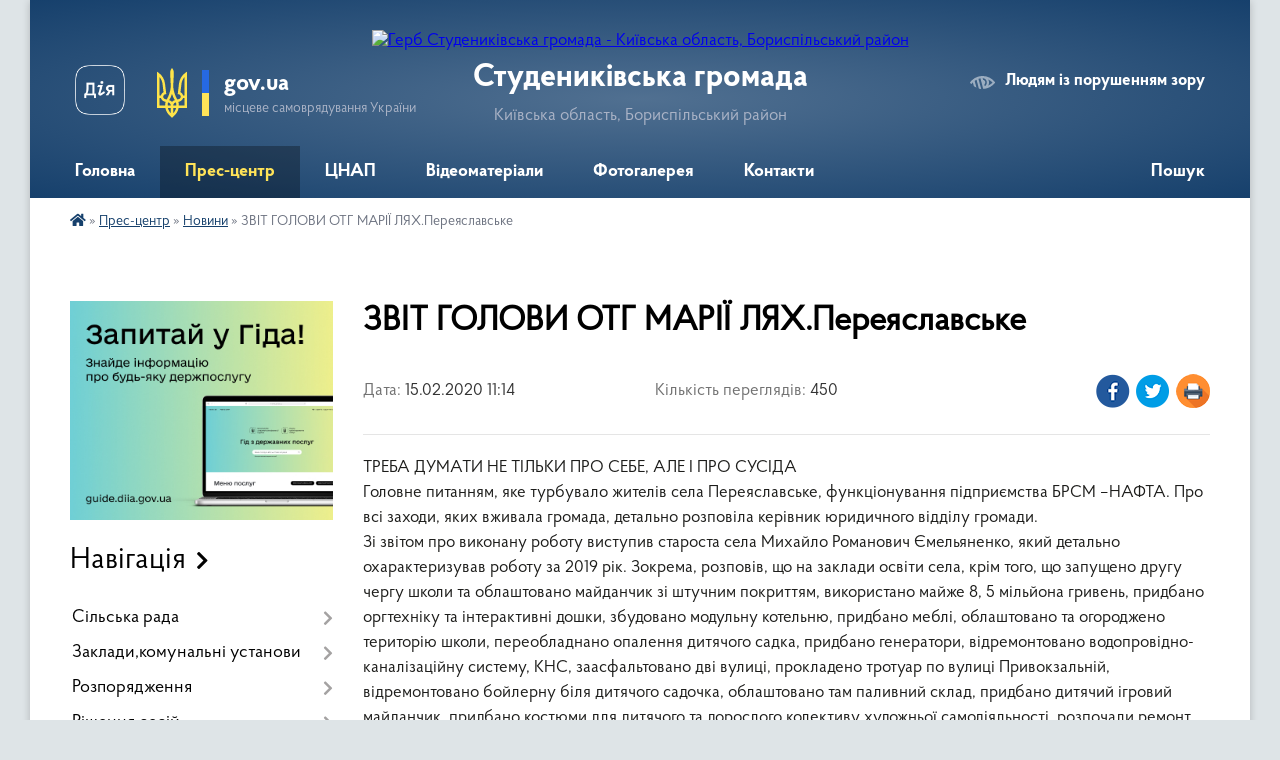

--- FILE ---
content_type: text/html; charset=UTF-8
request_url: https://studenykivska-gromada.gov.ua/news/1581931124/
body_size: 20014
content:
<!DOCTYPE html>
<html lang="uk">
<head>
	<!--[if IE]><meta http-equiv="X-UA-Compatible" content="IE=edge"><![endif]-->
	<meta charset="utf-8">
	<meta name="viewport" content="width=device-width, initial-scale=1">
	<!--[if IE]><script>
		document.createElement('header');
		document.createElement('nav');
		document.createElement('main');
		document.createElement('section');
		document.createElement('article');
		document.createElement('aside');
		document.createElement('footer');
		document.createElement('figure');
		document.createElement('figcaption');
	</script><![endif]-->
	<title>ЗВІТ ГОЛОВИ ОТГ МАРІЇ ЛЯХ.Переяславське | Студениківська  громада Київська область, Бориспільський район</title>
	<meta name="description" content="ТРЕБА ДУМАТИ НЕ ТІЛЬКИ ПРО СЕБЕ, АЛЕ І ПРО СУСІДА. Головне питанням, яке турбувало жителів села Переяславське, функціонування підприємства БРСМ &amp;ndash;НАФТА. Про всі заходи, яких вживала громада, детально розповіла керівник юридичного відді">
	<meta name="keywords" content="ЗВІТ, ГОЛОВИ, ОТГ, МАРІЇ, ЛЯХ.Переяславське, |, Студениківська, , громада, Київська, область,, Бориспільський, район">

	
		<meta property="og:image" content="https://scontent.fiev8-1.fna.fbcdn.net/v/t1.0-9/86204196_867801847001500_8517220684009570304_o.jpg?_nc_cat=107&amp;_nc_ohc=7BGKMHPNBOUAX94tShJ&amp;_nc_ht=scontent.fiev8-1.fna&amp;oh=e487e3832e1ffb7a93be31eea18eafd3&amp;oe=5ECBF7EF">
	<meta property="og:image:width" content="">
	<meta property="og:image:height" content="">
			<meta property="og:title" content="ЗВІТ ГОЛОВИ ОТГ МАРІЇ ЛЯХ.Переяславське">
			<meta property="og:description" content="ТРЕБА ДУМАТИ НЕ ТІЛЬКИ ПРО СЕБЕ, АЛЕ І ПРО СУСІДА
Головне питанням, яке турбувало жителів села Переяславське, функціонування підприємства БРСМ &amp;ndash;НАФТА. Про всі заходи, яких вживала громада, детально розповіла керівник юридичного відділу громади.
Зі звітом про виконану роботу виступив староста села Михайло Романович Ємельяненко, який детально охарактеризував роботу за 2019 рік. Зокрема, розповів, що на заклади освіти села, крім того, що запущено другу чергу школи та облаштовано майданчик зі штучним покриттям, використано майже 8, 5 мільйона гривень, придбано оргтехніку та інтерактивні дошки, збудовано модульну котельню, придбано меблі, облаштовано та огороджено територію школи, переобладнано опалення дитячого садка, придбано генератори, відремонтовано водопровідно-каналізаційну систему, КНС, заасфальтовано дві вулиці, прокладено тротуар по вулиці Привокзальній, відремонтовано бойлерну біля дитячого садочка, облаштовано там паливний склад, придбано дитячий ігровий майданчик, придбано костюми для дитячого та дорослого колективу художньої самодіяльності, розпочали ремонт хореографічного класу та бібліотеки, закупили музичну апаратуру, встановлено відео спостереження по всьому селу, яке виведено на пульт цілодобової охорони та до сільської ради. &amp;laquo;Треба думати не тільки про себе, але і про сусіда, друга, брата, самому дбати про чистоту громади&amp;raquo;, - підсумував староста села.
Турбували жителів питання вуличного освітлення, несанкціоновані сміттєзвалища, особливо біля закладів торгівлі поруч із вокзалом, інтенсивний рух вантажного транспорту по вулиці Шевченка (але це державна дорога).
Голова Студениківської ОТГ детально охарактеризувала фінансовий стан громади, бюджетні витрати та інфраструктурні проекти. &amp;laquo;Ми впевнені, що правильно зробили, коли об&amp;rsquo;єдналися. Тепер ми знаємо куди йти, що робити і як жити далі&amp;raquo;, - такий основний лейтмотив виступу Марії Олександрівни Лях. Також вона вручила Подяку Київської обласної ради старості села М.Р.Ємельяненку.">
			<meta property="og:type" content="article">
	<meta property="og:url" content="https://studenykivska-gromada.gov.ua/news/1581931124/">
		
		<link rel="apple-touch-icon" sizes="57x57" href="https://gromada.org.ua/apple-icon-57x57.png">
	<link rel="apple-touch-icon" sizes="60x60" href="https://gromada.org.ua/apple-icon-60x60.png">
	<link rel="apple-touch-icon" sizes="72x72" href="https://gromada.org.ua/apple-icon-72x72.png">
	<link rel="apple-touch-icon" sizes="76x76" href="https://gromada.org.ua/apple-icon-76x76.png">
	<link rel="apple-touch-icon" sizes="114x114" href="https://gromada.org.ua/apple-icon-114x114.png">
	<link rel="apple-touch-icon" sizes="120x120" href="https://gromada.org.ua/apple-icon-120x120.png">
	<link rel="apple-touch-icon" sizes="144x144" href="https://gromada.org.ua/apple-icon-144x144.png">
	<link rel="apple-touch-icon" sizes="152x152" href="https://gromada.org.ua/apple-icon-152x152.png">
	<link rel="apple-touch-icon" sizes="180x180" href="https://gromada.org.ua/apple-icon-180x180.png">
	<link rel="icon" type="image/png" sizes="192x192"  href="https://gromada.org.ua/android-icon-192x192.png">
	<link rel="icon" type="image/png" sizes="32x32" href="https://gromada.org.ua/favicon-32x32.png">
	<link rel="icon" type="image/png" sizes="96x96" href="https://gromada.org.ua/favicon-96x96.png">
	<link rel="icon" type="image/png" sizes="16x16" href="https://gromada.org.ua/favicon-16x16.png">
	<link rel="manifest" href="https://gromada.org.ua/manifest.json">
	<meta name="msapplication-TileColor" content="#ffffff">
	<meta name="msapplication-TileImage" content="https://gromada.org.ua/ms-icon-144x144.png">
	<meta name="theme-color" content="#ffffff">
	
	
		<meta name="robots" content="">
	
    <link rel="preload" href="https://cdnjs.cloudflare.com/ajax/libs/font-awesome/5.9.0/css/all.min.css" as="style">
	<link rel="stylesheet" href="https://cdnjs.cloudflare.com/ajax/libs/font-awesome/5.9.0/css/all.min.css" integrity="sha512-q3eWabyZPc1XTCmF+8/LuE1ozpg5xxn7iO89yfSOd5/oKvyqLngoNGsx8jq92Y8eXJ/IRxQbEC+FGSYxtk2oiw==" crossorigin="anonymous" referrerpolicy="no-referrer" />

    <link rel="preload" href="//gromada.org.ua/themes/km2/css/styles_vip.css?v=3.34" as="style">
	<link rel="stylesheet" href="//gromada.org.ua/themes/km2/css/styles_vip.css?v=3.34">
	<link rel="stylesheet" href="//gromada.org.ua/themes/km2/css/25673/theme_vip.css?v=1768866940">
	
		<!--[if lt IE 9]>
	<script src="https://oss.maxcdn.com/html5shiv/3.7.2/html5shiv.min.js"></script>
	<script src="https://oss.maxcdn.com/respond/1.4.2/respond.min.js"></script>
	<![endif]-->
	<!--[if gte IE 9]>
	<style type="text/css">
		.gradient { filter: none; }
	</style>
	<![endif]-->

</head>
<body class="">

	<a href="#top_menu" class="skip-link link" aria-label="Перейти до головного меню (Alt+1)" accesskey="1">Перейти до головного меню (Alt+1)</a>
	<a href="#left_menu" class="skip-link link" aria-label="Перейти до бічного меню (Alt+2)" accesskey="2">Перейти до бічного меню (Alt+2)</a>
    <a href="#main_content" class="skip-link link" aria-label="Перейти до головного вмісту (Alt+3)" accesskey="3">Перейти до текстового вмісту (Alt+3)</a>




	
	<div class="wrap">
		
		<header>
			<div class="header_wrap">
				<div class="logo">
					<a href="https://studenykivska-gromada.gov.ua/" id="logo" class="form_2">
						<img src="https://rada.info/upload/users_files/04358916/gerb/pereyaslov-hmelnytskyi-rayon.png" alt="Герб Студениківська  громада - Київська область, Бориспільський район">
					</a>
				</div>
				<div class="title">
					<div class="slogan_1">Студениківська  громада</div>
					<div class="slogan_2">Київська область, Бориспільський район</div>
				</div>
				<div class="gov_ua_block">
					<a class="diia" href="https://diia.gov.ua/" target="_blank" rel="nofollow" title="Державні послуги онлайн"><img src="//gromada.org.ua/themes/km2/img/diia.png" alt="Логотип Diia"></a>
					<img src="//gromada.org.ua/themes/km2/img/gerb.svg" class="gerb" alt="Герб України">
					<span class="devider"></span>
					<div class="title">
						<b>gov.ua</b>
						<span>місцеве самоврядування України</span>
					</div>
				</div>
								<div class="alt_link">
					<a href="#" rel="nofollow" title="Режим високої контастності" onclick="return set_special('a08e9545eda85aaca0b8c39774478a985f1d0662');">Людям із порушенням зору</a>
				</div>
								
				<section class="top_nav">
					<nav class="main_menu" id="top_menu">
						<ul>
														<li class="">
								<a href="https://studenykivska-gromada.gov.ua/main/"><span>Головна</span></a>
																							</li>
														<li class="active has-sub">
								<a href="https://studenykivska-gromada.gov.ua/more_news/"><span>Прес-центр</span></a>
																<button onclick="return show_next_level(this);" aria-label="Показати підменю"></button>
																								<ul>
																		<li>
										<a href="https://studenykivska-gromada.gov.ua/news/" class="active">Новини</a>
																													</li>
																		<li>
										<a href="https://studenykivska-gromada.gov.ua/informacijnij-bjuleten-12-52-19-07-05-2021/">Інформаційний бюлетень</a>
																													</li>
																										</ul>
															</li>
														<li class=" has-sub">
								<a href="https://studenykivska-gromada.gov.ua/centr-nadannya-administrativnih-poslug-09-18-23-13-06-2019/"><span>ЦНАП</span></a>
																<button onclick="return show_next_level(this);" aria-label="Показати підменю"></button>
																								<ul>
																		<li>
										<a href="https://studenykivska-gromada.gov.ua/normativni-dokumenti-16-34-45-02-06-2020/">Контакти та режим роботи</a>
																													</li>
																		<li>
										<a href="https://studenykivska-gromada.gov.ua/normativni-dokumenti-16-41-36-02-06-2020/">Нормативні документи</a>
																													</li>
																		<li>
										<a href="https://studenykivska-gromada.gov.ua/poslugi-15-55-21-02-06-2020/">Адміністративні документи</a>
																													</li>
																		<li>
										<a href="https://studenykivska-gromada.gov.ua/informuvannya-10-58-51-26-07-2022/">Інформування</a>
																													</li>
																										</ul>
															</li>
														<li class=" has-sub">
								<a href="https://studenykivska-gromada.gov.ua/videomateriali-pro-nas-10-42-36-13-02-2020/"><span>Відеоматеріали</span></a>
																<button onclick="return show_next_level(this);" aria-label="Показати підменю"></button>
																								<ul>
																		<li>
										<a href="https://studenykivska-gromada.gov.ua/online-translyaciya-13-32-22-01-12-2020/">Відеотрансляції</a>
																													</li>
																										</ul>
															</li>
														<li class="">
								<a href="https://studenykivska-gromada.gov.ua/photo/"><span>Фотогалерея</span></a>
																							</li>
														<li class=" has-sub">
								<a href="https://studenykivska-gromada.gov.ua/feedback/"><span>Контакти</span></a>
																<button onclick="return show_next_level(this);" aria-label="Показати підменю"></button>
																								<ul>
																		<li>
										<a href="https://studenykivska-gromada.gov.ua/structure/">Картка громади</a>
																													</li>
																										</ul>
															</li>
																				</ul>
					</nav>
					&nbsp;
					<button class="menu-button" id="open-button"><i class="fas fa-bars"></i> Меню сайту</button>
					<a href="https://studenykivska-gromada.gov.ua/search/" rel="nofollow" class="search_button">Пошук</a>
				</section>
				
			</div>
		</header>
				
		<section class="bread_crumbs">
		<div xmlns:v="http://rdf.data-vocabulary.org/#"><a href="https://studenykivska-gromada.gov.ua/" title="Головна сторінка"><i class="fas fa-home"></i></a> &raquo; <a href="https://studenykivska-gromada.gov.ua/more_news/">Прес-центр</a> &raquo; <a href="https://studenykivska-gromada.gov.ua/news/" aria-current="page">Новини</a>  &raquo; <span>ЗВІТ ГОЛОВИ ОТГ МАРІЇ ЛЯХ.Переяславське</span></div>
	</section>
	
	<section class="center_block">
		<div class="row">
			<div class="grid-25 fr">
				<aside>
				
										<div class="diia_guide">
						<a href="https://guide.diia.gov.ua/" rel="nofollow" target="_blank" title="Гід державних послуг"><img src="https://gromada.org.ua/upload/diia_guide.jpg" alt="Банер - гід державних послуг"></a>
					</div>
									
										<div class="sidebar_title">Навігація</div>
										
					<nav class="sidebar_menu" id="left_menu">
						<ul>
														<li class=" has-sub">
								<a href="https://studenykivska-gromada.gov.ua/golova-studenikivskoi-otg-13-27-47-15-01-2021/"><span>Сільська рада</span></a>
																<button onclick="return show_next_level(this);" aria-label="Показати підменю"></button>
																								<ul>
																		<li class="">
										<a href="https://studenykivska-gromada.gov.ua/selischnij-golova-11-41-47-21-01-2021/"><span>Сільський голова</span></a>
																													</li>
																		<li class="">
										<a href="https://studenykivska-gromada.gov.ua/zastupnik-silskogo-golovi-z-pitan-koordinacii-roboti-starostinskih-okrugiv-10-55-44-21-01-2021/"><span>Заступник сільського голови з питань  координації роботи старостинських округів</span></a>
																													</li>
																		<li class="">
										<a href="https://studenykivska-gromada.gov.ua/sekretar-silskoi-radi-11-02-03-21-01-2021/"><span>Секретар сільської ради</span></a>
																													</li>
																		<li class=" has-sub">
										<a href="https://studenykivska-gromada.gov.ua/vikonavchij-komitet-14-33-22-19-03-2018/"><span>Виконавчий комітет</span></a>
																				<button onclick="return show_next_level(this);" aria-label="Показати підменю"></button>
																														<ul>
																						<li><a href="https://studenykivska-gromada.gov.ua/vikonkom-studenikivskoi-silskoi-radi-09-34-03-24-12-2020/"><span>Рішення виконкому</span></a></li>
																						<li><a href="https://studenykivska-gromada.gov.ua/poryadok-dennij-ta-proekti-rishen-vikonkomu-09-25-13-20-01-2021/"><span>Порядок денний та проекти рішень</span></a></li>
																																</ul>
																			</li>
																		<li class=" has-sub">
										<a href="https://studenykivska-gromada.gov.ua/spisok-deputativ-studenikivskoi-otg-14-36-48-19-03-2018/"><span>Депутати</span></a>
																				<button onclick="return show_next_level(this);" aria-label="Показати підменю"></button>
																														<ul>
																						<li><a href="https://studenykivska-gromada.gov.ua/grafiki-prijomu-11-20-38-25-01-2021/"><span>Графіки прийому</span></a></li>
																						<li><a href="https://studenykivska-gromada.gov.ua/poimenne-golosuvannya-11-21-24-25-01-2021/"><span>Поіменне голосування</span></a></li>
																																</ul>
																			</li>
																		<li class=" has-sub">
										<a href="javascript:;"><span>Виконавчі органи</span></a>
																				<button onclick="return show_next_level(this);" aria-label="Показати підменю"></button>
																														<ul>
																						<li><a href="https://studenykivska-gromada.gov.ua/viddil-buhgalterskogo-obliku-ta-zvitnosti-11-23-47-21-01-2021/"><span>Відділ бухгалтерського обліку та звітності</span></a></li>
																						<li><a href="https://studenykivska-gromada.gov.ua/viddil-z-juridichnih-pitan-11-27-22-21-01-2021/"><span>Відділ з юридичних питань</span></a></li>
																						<li><a href="https://studenykivska-gromada.gov.ua/viddil-zhitlovokomunalnogo-gospodarstva-investicij-ta-socialnoekonomichnogo-rozvitku-arhitekturi-ta-budivnictva-11-30-43-21-01-2021/"><span>Відділ житлово-комунального господарства, інвестицій та  соціально-економічного розвитку, архітектури та будівництва</span></a></li>
																						<li><a href="https://studenykivska-gromada.gov.ua/viddil-zemelnih-vidnosin-11-32-10-21-01-2021/"><span>Відділ земельних відносин</span></a></li>
																						<li><a href="https://studenykivska-gromada.gov.ua/finansovij-viddil-11-35-39-21-01-2021/"><span>Фінансовий відділ</span></a></li>
																						<li><a href="https://studenykivska-gromada.gov.ua/viddil-osviti-ohoroni-zdorov’ya-molodi-i-sportu-kulturi-turizmu-ta-socialnogo-zahistu-naselennya-11-37-13-21-01-2021/"><span>Відділ освіти, охорони здоров’я, молоді і спорту, культури, туризму  та соціального захисту населення</span></a></li>
																																</ul>
																			</li>
																										</ul>
															</li>
														<li class=" has-sub">
								<a href="https://studenykivska-gromada.gov.ua/komunalni-ustanovi-zakladi-12-42-52-21-01-2021/"><span>Заклади,комунальні установи</span></a>
																<button onclick="return show_next_level(this);" aria-label="Показати підменю"></button>
																								<ul>
																		<li class=" has-sub">
										<a href="https://studenykivska-gromada.gov.ua/viddilok-policii-11-53-21-25-01-2021/"><span>Поліцейські офіцери громади</span></a>
																				<button onclick="return show_next_level(this);" aria-label="Показати підменю"></button>
																														<ul>
																						<li><a href="https://studenykivska-gromada.gov.ua/informuvannya-18-34-45-20-03-2025/"><span>Інформування</span></a></li>
																																</ul>
																			</li>
																		<li class=" has-sub">
										<a href="https://studenykivska-gromada.gov.ua/kp-gospodar-12-44-24-21-01-2021/"><span>КП "Господар"</span></a>
																				<button onclick="return show_next_level(this);" aria-label="Показати підменю"></button>
																														<ul>
																						<li><a href="https://studenykivska-gromada.gov.ua/statut-11-10-11-25-01-2021/"><span>Статут</span></a></li>
																						<li><a href="https://studenykivska-gromada.gov.ua/shtat-11-10-48-25-01-2021/"><span>Штат</span></a></li>
																						<li><a href="https://studenykivska-gromada.gov.ua/dokumenti-11-11-12-25-01-2021/"><span>Документи</span></a></li>
																						<li><a href="https://studenykivska-gromada.gov.ua/grafik-vivezennya-smittya-11-14-01-25-01-2021/"><span>Графік вивезення сміття</span></a></li>
																						<li><a href="https://studenykivska-gromada.gov.ua/zvit-za-2020-rik-11-14-49-25-01-2021/"><span>Звіт за 2020 рік</span></a></li>
																																</ul>
																			</li>
																		<li class=" has-sub">
										<a href="https://studenykivska-gromada.gov.ua/zakladi-osviti-12-45-03-21-01-2021/"><span>Заклади освіти</span></a>
																				<button onclick="return show_next_level(this);" aria-label="Показати підменю"></button>
																														<ul>
																						<li><a href="https://studenykivska-gromada.gov.ua/studenikivskij-opornij-zaklad-zagalnoi-serednoi-osviti-iiii-stupeniv-12-51-30-21-01-2021/"><span>Студениківський ліцей Студениківської сільської ради Бориспільського району Київської області</span></a></li>
																						<li><a href="https://studenykivska-gromada.gov.ua/sosnivske-navchalnovihovne-obednannya-zaklad-zagalnoi-serednoi-osviti-iiii-stupeniv-zaklad-doshkilnoi-osviti-12-54-30-21-01-2021/"><span>Філія Соснівська гімназія Студениківського ліцею</span></a></li>
																						<li><a href="https://studenykivska-gromada.gov.ua/pereyaslavske-navchalnovihovne-obednannya-zaklad-zagalnoi-serednoi-osviti-i-–-ii-stupeniv-–-zdo-19-20-13-22-01-2021/"><span>Переяславська гімназія Студениківської сільської ради</span></a></li>
																						<li><a href="https://studenykivska-gromada.gov.ua/semenivska-zagalnoosvitnya-shkola-iiii-stupeniv-12-56-47-21-01-2021/"><span>Семенівська гімназія Студениківської сільської ради Бориспільського району Київської області</span></a></li>
																						<li><a href="https://studenykivska-gromada.gov.ua/pristromska-zagalnoosvitnya-shkola-iiii-stupeniv-12-57-54-21-01-2021/"><span>Пристромська гімназія Студениківської сільської ради Бориспільського району Київської області</span></a></li>
																						<li><a href="https://studenykivska-gromada.gov.ua/studenikivskij-zaklad-doshkilnoi-osviti-malyatko-12-58-47-21-01-2021/"><span>Студениківський заклад дошкільної освіти "Малятко"</span></a></li>
																						<li><a href="https://studenykivska-gromada.gov.ua/pristromskij-zaklad-doshkilnoi-osviti-malyatko-12-59-25-21-01-2021/"><span>Пристромський заклад дошкільної освіти "Малятко"</span></a></li>
																																</ul>
																			</li>
																		<li class=" has-sub">
										<a href="https://studenykivska-gromada.gov.ua/zakladi-kulturi-12-45-36-21-01-2021/"><span>Заклади культури</span></a>
																				<button onclick="return show_next_level(this);" aria-label="Показати підменю"></button>
																														<ul>
																						<li><a href="https://studenykivska-gromada.gov.ua/klubni-ta-bibliotechni-zakladi-gromadi-10-57-49-06-04-2023/"><span>Клубні та бібліотечні заклади</span></a></li>
																																</ul>
																			</li>
																		<li class=" has-sub">
										<a href="https://studenykivska-gromada.gov.ua/ambularorii-11-42-36-25-01-2021/"><span>Заклади медицини</span></a>
																				<button onclick="return show_next_level(this);" aria-label="Показати підменю"></button>
																														<ul>
																						<li><a href="https://studenykivska-gromada.gov.ua/sstudeniki-13-23-50-25-01-2021/"><span>с.Студеники</span></a></li>
																						<li><a href="https://studenykivska-gromada.gov.ua/spereyaslavske-13-24-25-25-01-2021/"><span>с.Переяславське</span></a></li>
																						<li><a href="https://studenykivska-gromada.gov.ua/spristromi-13-24-59-25-01-2021/"><span>с.Пристроми</span></a></li>
																						<li><a href="https://studenykivska-gromada.gov.ua/ssemenivka-13-30-49-25-01-2021/"><span>с.Семенівка</span></a></li>
																						<li><a href="https://studenykivska-gromada.gov.ua/ssosnova-13-31-17-25-01-2021/"><span>с.Соснова</span></a></li>
																						<li><a href="https://studenykivska-gromada.gov.ua/skozliv-16-28-57-18-02-2021/"><span>с.Козлів</span></a></li>
																						<li><a href="https://studenykivska-gromada.gov.ua/s-somkova-dolina-16-42-35-18-02-2021/"><span>с. Сомкова Долина</span></a></li>
																						<li><a href="https://studenykivska-gromada.gov.ua/sstrokova-16-45-50-18-02-2021/"><span>с.Строкова</span></a></li>
																						<li><a href="https://studenykivska-gromada.gov.ua/informuvannya-11-28-05-16-09-2024/"><span>Інформування</span></a></li>
																																</ul>
																			</li>
																		<li class="">
										<a href="https://studenykivska-gromada.gov.ua/centr-bezpeki-11-42-04-25-01-2021/"><span>Центр безпеки Студениківської територіальної громади</span></a>
																													</li>
																										</ul>
															</li>
														<li class=" has-sub">
								<a href="https://studenykivska-gromada.gov.ua/rozporyadzhennya-1529698620/"><span>Розпорядження</span></a>
																<button onclick="return show_next_level(this);" aria-label="Показати підменю"></button>
																								<ul>
																		<li class=" has-sub">
										<a href="https://studenykivska-gromada.gov.ua/sklikannya-sesii-1529698775/"><span>Скликання сесії</span></a>
																				<button onclick="return show_next_level(this);" aria-label="Показати підменю"></button>
																														<ul>
																						<li><a href="https://studenykivska-gromada.gov.ua/polozhennya-12-21-23-14-11-2019/"><span>Положення</span></a></li>
																																</ul>
																			</li>
																		<li class="">
										<a href="https://studenykivska-gromada.gov.ua/2020-rik-09-18-40-03-02-2020/"><span>2020 рік</span></a>
																													</li>
																		<li class="">
										<a href="https://studenykivska-gromada.gov.ua/2021-rik-13-01-55-13-01-2021/"><span>2021 рік</span></a>
																													</li>
																		<li class="">
										<a href="https://studenykivska-gromada.gov.ua/2022-rik-08-50-33-28-01-2022/"><span>2022 рік</span></a>
																													</li>
																		<li class="">
										<a href="https://studenykivska-gromada.gov.ua/2023-rik-12-57-04-03-02-2023/"><span>2023 рік</span></a>
																													</li>
																		<li class="">
										<a href="https://studenykivska-gromada.gov.ua/2024-rik-08-49-07-24-01-2024/"><span>2024 рік</span></a>
																													</li>
																		<li class="">
										<a href="https://studenykivska-gromada.gov.ua/2025-rik-14-46-37-16-01-2025/"><span>2025 рік</span></a>
																													</li>
																										</ul>
															</li>
														<li class=" has-sub">
								<a href="https://studenykivska-gromada.gov.ua/rishennya-i-sesii-13-54-07-31-01-2018/"><span>Рішення  сесій</span></a>
																<button onclick="return show_next_level(this);" aria-label="Показати підменю"></button>
																								<ul>
																		<li class="">
										<a href="https://studenykivska-gromada.gov.ua/proekti-rishen-1530569742/"><span>Проекти рішень</span></a>
																													</li>
																		<li class=" has-sub">
										<a href="https://studenykivska-gromada.gov.ua/ngo-14-46-59-02-07-2019/"><span>НГО</span></a>
																				<button onclick="return show_next_level(this);" aria-label="Показати підменю"></button>
																														<ul>
																						<li><a href="https://studenykivska-gromada.gov.ua/sstudeniki-11-30-12-25-01-2021/"><span>с.Студеники</span></a></li>
																						<li><a href="https://studenykivska-gromada.gov.ua/skozliv-11-30-46-25-01-2021/"><span>с.Козлів</span></a></li>
																						<li><a href="https://studenykivska-gromada.gov.ua/spereyaslavske-11-31-33-25-01-2021/"><span>с.Переяславське</span></a></li>
																						<li><a href="https://studenykivska-gromada.gov.ua/ssosnova-11-32-01-25-01-2021/"><span>с.Соснова</span></a></li>
																						<li><a href="https://studenykivska-gromada.gov.ua/ssomkova-dolina-11-32-34-25-01-2021/"><span>с.Сомкова Долина</span></a></li>
																						<li><a href="https://studenykivska-gromada.gov.ua/ssemenivka-11-33-11-25-01-2021/"><span>с.Семенівка</span></a></li>
																						<li><a href="https://studenykivska-gromada.gov.ua/spristromi-11-33-44-25-01-2021/"><span>с.Пристроми</span></a></li>
																						<li><a href="https://studenykivska-gromada.gov.ua/sstrokova-11-34-16-25-01-2021/"><span>с.Строкова</span></a></li>
																						<li><a href="https://studenykivska-gromada.gov.ua/ssosnivka-12-57-25-25-01-2021/"><span>с.Соснівка</span></a></li>
																						<li><a href="https://studenykivska-gromada.gov.ua/slelyaki-12-58-29-25-01-2021/"><span>с.Леляки</span></a></li>
																						<li><a href="https://studenykivska-gromada.gov.ua/szaostriv-13-20-39-25-01-2021/"><span>с.Заострів</span></a></li>
																																</ul>
																			</li>
																		<li class=" has-sub">
										<a href="https://studenykivska-gromada.gov.ua/bjudzhet-20-39-27-22-10-2018/"><span>Бюджет</span></a>
																				<button onclick="return show_next_level(this);" aria-label="Показати підменю"></button>
																														<ul>
																						<li><a href="https://studenykivska-gromada.gov.ua/2019-rik-16-33-38-15-01-2019/"><span>2019 рік</span></a></li>
																						<li><a href="https://studenykivska-gromada.gov.ua/2020-rik-11-42-22-14-01-2020/"><span>2020 рік</span></a></li>
																						<li><a href="https://studenykivska-gromada.gov.ua/2021-rik-08-22-32-30-12-2020/"><span>2021 рік</span></a></li>
																						<li><a href="https://studenykivska-gromada.gov.ua/2022-rik-12-28-52-12-01-2022/"><span>2022 рік</span></a></li>
																						<li><a href="https://studenykivska-gromada.gov.ua/2023-rik-11-49-23-24-02-2023/"><span>2023 рік</span></a></li>
																						<li><a href="https://studenykivska-gromada.gov.ua/2024-rik-15-50-19-13-02-2024/"><span>2024 рік</span></a></li>
																						<li><a href="https://studenykivska-gromada.gov.ua/2026-rik-15-59-47-12-01-2026/"><span>2026 рік</span></a></li>
																						<li><a href="https://studenykivska-gromada.gov.ua/2025-rik-14-23-55-04-02-2025/"><span>2025 рік</span></a></li>
																																</ul>
																			</li>
																		<li class=" has-sub">
										<a href="https://studenykivska-gromada.gov.ua/rishennya-sesij-vosmogo-sklikannya-15-16-54-11-01-2021/"><span>Рішення сесій VIII скликання</span></a>
																				<button onclick="return show_next_level(this);" aria-label="Показати підменю"></button>
																														<ul>
																						<li><a href="https://studenykivska-gromada.gov.ua/proekti-rishen-sesij-vosmogo-sklikannya-16-05-19-21-01-2021/"><span>Проекти рішень сесій VIII cкликання</span></a></li>
																						<li><a href="https://studenykivska-gromada.gov.ua/poimenne-golosuvannya-12-36-36-05-02-2021/"><span>Поіменне голосування</span></a></li>
																																</ul>
																			</li>
																		<li class="">
										<a href="https://studenykivska-gromada.gov.ua/zakupivli-09-56-11-15-09-2022/"><span>Закупівлі</span></a>
																													</li>
																										</ul>
															</li>
														<li class=" has-sub">
								<a href="https://studenykivska-gromada.gov.ua/pasporti-bjudzhetnih-program-20-20-34-22-10-2018/"><span>Паспорти бюджетних програм</span></a>
																<button onclick="return show_next_level(this);" aria-label="Показати підменю"></button>
																								<ul>
																		<li class="">
										<a href="https://studenykivska-gromada.gov.ua/pasporti-bjudzhetnih-program-10-24-05-04-10-2019/"><span>2019 рік</span></a>
																													</li>
																		<li class="">
										<a href="https://studenykivska-gromada.gov.ua/2020-rik-19-40-55-22-01-2020/"><span>2020 рік</span></a>
																													</li>
																		<li class="">
										<a href="https://studenykivska-gromada.gov.ua/2021-rik-19-32-30-16-02-2021/"><span>2021 рік</span></a>
																													</li>
																		<li class="">
										<a href="https://studenykivska-gromada.gov.ua/2022-rik-09-13-28-17-01-2022/"><span>2022 рік</span></a>
																													</li>
																		<li class="">
										<a href="https://studenykivska-gromada.gov.ua/2023-rik-15-52-49-30-01-2023/"><span>2023 рік</span></a>
																													</li>
																		<li class="">
										<a href="https://studenykivska-gromada.gov.ua/2024-10-51-52-15-01-2024/"><span>2024 рік</span></a>
																													</li>
																		<li class="">
										<a href="https://studenykivska-gromada.gov.ua/2025-rik-16-08-14-14-01-2025/"><span>2025 рік</span></a>
																													</li>
																										</ul>
															</li>
														<li class=" has-sub">
								<a href="https://studenykivska-gromada.gov.ua/normativni-dokumenti-09-45-15-07-04-2023/"><span>Нормативні документи</span></a>
																<button onclick="return show_next_level(this);" aria-label="Показати підменю"></button>
																								<ul>
																		<li class="">
										<a href="https://studenykivska-gromada.gov.ua/strategiya-rozvitku-studenikivskoi-gromadi-na-20182020-roki-1525334948/"><span>Стратегія розвитку Студениківської громади на 2019-2026 роки</span></a>
																													</li>
																		<li class="">
										<a href="https://studenykivska-gromada.gov.ua/socialnoekonomichnij-rozvitok-1532011466/"><span>Програми</span></a>
																													</li>
																		<li class="">
										<a href="https://studenykivska-gromada.gov.ua/regulyatorna-politika-1528837448/"><span>Регуляторна політика</span></a>
																													</li>
																		<li class="">
										<a href="https://studenykivska-gromada.gov.ua/rozrahunki-finansovoi-spromozhnosti-otg-14-39-33-19-03-2018/"><span>Розрахунки фінансової спроможності ОТГ</span></a>
																													</li>
																		<li class=" has-sub">
										<a href="https://studenykivska-gromada.gov.ua/proekti-regulyatornih-aktiv-1528837985/"><span>Проекти регуляторних актів</span></a>
																				<button onclick="return show_next_level(this);" aria-label="Показати підменю"></button>
																														<ul>
																						<li><a href="https://studenykivska-gromada.gov.ua/2020-rik-21-17-38-06-03-2020/"><span>2020 рік</span></a></li>
																						<li><a href="https://studenykivska-gromada.gov.ua/proekti-regulyatornih-aktiv-2021-rik-08-16-29-25-01-2021/"><span>2021 рік</span></a></li>
																						<li><a href="https://studenykivska-gromada.gov.ua/2022-rik-11-02-28-09-06-2022/"><span>2022 рік</span></a></li>
																																</ul>
																			</li>
																										</ul>
															</li>
														<li class=" has-sub">
								<a href="https://studenykivska-gromada.gov.ua/cocialnij-zahist-16-07-44-11-02-2022/"><span>Cоціальний захист</span></a>
																<button onclick="return show_next_level(this);" aria-label="Показати підменю"></button>
																								<ul>
																		<li class=" has-sub">
										<a href="https://studenykivska-gromada.gov.ua/bezbarernist-14-26-25-05-12-2022/"><span>Безбар'єрність</span></a>
																				<button onclick="return show_next_level(this);" aria-label="Показати підменю"></button>
																														<ul>
																						<li><a href="https://studenykivska-gromada.gov.ua/rada-bezbarernosti-studenikivskoi-teritorialnoi-gromadi-08-31-44-02-04-2025/"><span>Рада безбар'єрності Студениківської територіальної громади</span></a></li>
																																</ul>
																			</li>
																		<li class=" has-sub">
										<a href="https://studenykivska-gromada.gov.ua/vimushenim-pereselencyam-20-28-03-01-04-2022/"><span>Вимушеним переселенцям</span></a>
																				<button onclick="return show_next_level(this);" aria-label="Показати підменю"></button>
																														<ul>
																						<li><a href="https://studenykivska-gromada.gov.ua/informuvannya-20-28-38-01-04-2022/"><span>Інформування</span></a></li>
																																</ul>
																			</li>
																		<li class=" has-sub">
										<a href="https://studenykivska-gromada.gov.ua/fond-socialnogo-strahuvannya-1533108509/"><span>Фонд соціального страхування</span></a>
																				<button onclick="return show_next_level(this);" aria-label="Показати підменю"></button>
																														<ul>
																						<li><a href="https://studenykivska-gromada.gov.ua/telefoni-1533111385/"><span>Телефони</span></a></li>
																						<li><a href="https://studenykivska-gromada.gov.ua/grafik-prijomu-gromadyan-13-04-32-04-12-2019/"><span>Графік прийому громадян</span></a></li>
																																</ul>
																			</li>
																		<li class="">
										<a href="https://studenykivska-gromada.gov.ua/pravnicha-dopomoga-11-39-17-11-04-2024/"><span>ПРАВНИЧА ДОПОМОГА</span></a>
																													</li>
																		<li class="">
										<a href="https://studenykivska-gromada.gov.ua/irc-14-24-05-15-12-2023/"><span>ІРЦ</span></a>
																													</li>
																		<li class="">
										<a href="https://studenykivska-gromada.gov.ua/punkti-nezlamnosti-15-03-22-08-10-2024/"><span>ПУНКТИ НЕЗЛАМНОСТІ</span></a>
																													</li>
																		<li class="">
										<a href="https://studenykivska-gromada.gov.ua/molodizhna-politika-11-34-00-16-07-2025/"><span>Молодіжна політика</span></a>
																													</li>
																		<li class="">
										<a href="https://studenykivska-gromada.gov.ua/pensijnij-fond-ukraini-12-23-10-24-04-2021/"><span>Пенсійний Фонд України</span></a>
																													</li>
																		<li class="">
										<a href="https://studenykivska-gromada.gov.ua/veteranam-zsu-09-38-04-01-04-2024/"><span>ВЕТЕРАНАМ ЗСУ</span></a>
																													</li>
																		<li class="">
										<a href="https://studenykivska-gromada.gov.ua/evidnovlennya-16-47-09-20-08-2025/"><span>ЄВІДНОВЛЕННЯ</span></a>
																													</li>
																		<li class="">
										<a href="https://studenykivska-gromada.gov.ua/sanatornokurortne-likuvannya-1533110115/"><span>Санаторно-курортне лікування</span></a>
																													</li>
																		<li class=" has-sub">
										<a href="https://studenykivska-gromada.gov.ua/socialne-strahuvannya-1533287058/"><span>Соціальний захист</span></a>
																				<button onclick="return show_next_level(this);" aria-label="Показати підменю"></button>
																														<ul>
																						<li><a href="https://studenykivska-gromada.gov.ua/soczahist-pfu-08-24-50-05-02-2024/"><span>СОЦЗАХИСТ ПФУ</span></a></li>
																						<li><a href="https://studenykivska-gromada.gov.ua/operativna-informaciya-fondu-socialnogo-strahuvannya-13-40-07-14-11-2019/"><span>Інформація Фонду соціального страхування</span></a></li>
																						<li><a href="https://studenykivska-gromada.gov.ua/2020-rik-11-07-14-15-01-2020/"><span>2020 рік</span></a></li>
																						<li><a href="https://studenykivska-gromada.gov.ua/2021-rik-09-51-28-02-02-2021/"><span>2021 рік</span></a></li>
																						<li><a href="https://studenykivska-gromada.gov.ua/2022-rik-16-44-07-12-01-2022/"><span>2022 рік</span></a></li>
																						<li><a href="https://studenykivska-gromada.gov.ua/2023-rik-12-41-17-21-02-2023/"><span>2023 рік</span></a></li>
																																</ul>
																			</li>
																		<li class=" has-sub">
										<a href="https://studenykivska-gromada.gov.ua/sluzhba-u-spravah-ditej-16-08-35-11-02-2022/"><span>Служба у справах дітей</span></a>
																				<button onclick="return show_next_level(this);" aria-label="Показати підменю"></button>
																														<ul>
																						<li><a href="https://studenykivska-gromada.gov.ua/normativno-pravova-baza-16-34-02-11-02-2022/"><span>Нормативно - правова база</span></a></li>
																						<li><a href="https://studenykivska-gromada.gov.ua/kontakti-16-34-38-11-02-2022/"><span>Контакти</span></a></li>
																																</ul>
																			</li>
																										</ul>
															</li>
														<li class=" has-sub">
								<a href="https://studenykivska-gromada.gov.ua/dostup-do-publichnoi-informacii-15-23-51-11-02-2020/"><span>Доступ до публічної інформації</span></a>
																<button onclick="return show_next_level(this);" aria-label="Показати підменю"></button>
																								<ul>
																		<li class="">
										<a href="https://studenykivska-gromada.gov.ua/derzhavna-podatkova-sluzhba-13-01-13-06-10-2023/"><span>Державна податкова служба</span></a>
																													</li>
																		<li class="">
										<a href="https://studenykivska-gromada.gov.ua/dlya-biznesu-09-29-23-12-01-2026/"><span>ДЛЯ БІЗНЕСУ</span></a>
																													</li>
																		<li class="">
										<a href="https://studenykivska-gromada.gov.ua/informuvannya-21-38-08-02-06-2023/"><span>ІНФОРМУВАННЯ</span></a>
																													</li>
																		<li class="">
										<a href="https://studenykivska-gromada.gov.ua/kolektivni-dogovori-11-22-24-07-02-2025/"><span>Колективні договори</span></a>
																													</li>
																		<li class="">
										<a href="https://studenykivska-gromada.gov.ua/programa-z-vidnovlennya-ukraini-11-08-17-24-02-2025/"><span>ПРОГРАМА З ВІДНОВЛЕННЯ УКРАЇНИ</span></a>
																													</li>
																		<li class="">
										<a href="https://studenykivska-gromada.gov.ua/derzhprodspozhivsluzhba-15-19-33-07-06-2024/"><span>Держпродспоживслужба</span></a>
																													</li>
																		<li class="">
										<a href="https://studenykivska-gromada.gov.ua/dsns-10-59-55-06-01-2026/"><span>ДСНС</span></a>
																													</li>
																		<li class=" has-sub">
										<a href="https://studenykivska-gromada.gov.ua/generalni-plani-sil-09-33-49-28-01-2020/"><span>Генеральні плани сіл</span></a>
																				<button onclick="return show_next_level(this);" aria-label="Показати підменю"></button>
																														<ul>
																						<li><a href="https://studenykivska-gromada.gov.ua/kompleksnij-plan-prostorovogo-rozvitku-studenikivskoi-teritorialnoi-gromadi-14-41-23-22-10-2025/"><span>Комплексний план просторового розвитку  Студениківської територіальної громади</span></a></li>
																																</ul>
																			</li>
																		<li class=" has-sub">
										<a href="https://studenykivska-gromada.gov.ua/miscevi-vibori-2020-19-51-43-29-08-2020/"><span>Місцеві вибори 2020</span></a>
																				<button onclick="return show_next_level(this);" aria-label="Показати підменю"></button>
																														<ul>
																						<li><a href="https://studenykivska-gromada.gov.ua/podannya-14-43-19-19-03-2018/"><span>Подання</span></a></li>
																						<li><a href="https://studenykivska-gromada.gov.ua/informuvannya-14-27-48-31-08-2020/"><span>Інформування</span></a></li>
																																</ul>
																			</li>
																		<li class="">
										<a href="https://studenykivska-gromada.gov.ua/pereyaslavhmelnicka-miskrajonna-filiya-kiivskogo-oblasnogo-centru-zajnyatosti-14-02-06-14-11-2019/"><span>Переяслав-Хмельницька міськрайонна філія Київського обласного центру зайнятості</span></a>
																													</li>
																		<li class="">
										<a href="https://studenykivska-gromada.gov.ua/normativno-pravova-baza-14-06-33-12-01-2021/"><span>Нормативно - правова база</span></a>
																													</li>
																		<li class=" has-sub">
										<a href="https://studenykivska-gromada.gov.ua/docs/"><span>Архів документів</span></a>
																				<button onclick="return show_next_level(this);" aria-label="Показати підменю"></button>
																														<ul>
																						<li><a href="https://studenykivska-gromada.gov.ua/rozporyadzhennya-1523904536/"><span>Розпорядження</span></a></li>
																																</ul>
																			</li>
																		<li class="">
										<a href="https://studenykivska-gromada.gov.ua/centr-probacii-13-37-30-22-11-2022/"><span>Центр пробації</span></a>
																													</li>
																										</ul>
															</li>
														<li class=" has-sub">
								<a href="https://studenykivska-gromada.gov.ua/istoriya-gromadi-13-46-15-31-01-2018/"><span>Історія громади</span></a>
																<button onclick="return show_next_level(this);" aria-label="Показати підменю"></button>
																								<ul>
																		<li class="">
										<a href="https://studenykivska-gromada.gov.ua/sstudeniki-11-23-32-25-01-2021/"><span>с.Студеники</span></a>
																													</li>
																		<li class="">
										<a href="https://studenykivska-gromada.gov.ua/skozliv-11-24-07-25-01-2021/"><span>с.Козлів</span></a>
																													</li>
																		<li class="">
										<a href="https://studenykivska-gromada.gov.ua/ssosnova-11-25-23-25-01-2021/"><span>с.Соснова</span></a>
																													</li>
																		<li class=" has-sub">
										<a href="https://studenykivska-gromada.gov.ua/ssomkova-dolina-11-26-03-25-01-2021/"><span>с.Сомкова Долина</span></a>
																				<button onclick="return show_next_level(this);" aria-label="Показати підменю"></button>
																														<ul>
																						<li><a href="https://studenykivska-gromada.gov.ua/ssosnivka-13-39-40-25-01-2021/"><span>с.Соснівка</span></a></li>
																																</ul>
																			</li>
																		<li class=" has-sub">
										<a href="https://studenykivska-gromada.gov.ua/ssemenivka-11-26-54-25-01-2021/"><span>с.Семенівка</span></a>
																				<button onclick="return show_next_level(this);" aria-label="Показати підменю"></button>
																														<ul>
																						<li><a href="https://studenykivska-gromada.gov.ua/slelyaki-13-38-08-25-01-2021/"><span>с.Леляки</span></a></li>
																																</ul>
																			</li>
																		<li class="">
										<a href="https://studenykivska-gromada.gov.ua/s-pereyaslavske-13-30-02-09-02-2021/"><span>с. Переяславське</span></a>
																													</li>
																		<li class=" has-sub">
										<a href="https://studenykivska-gromada.gov.ua/spristromi-11-27-27-25-01-2021/"><span>с.Пристроми</span></a>
																				<button onclick="return show_next_level(this);" aria-label="Показати підменю"></button>
																														<ul>
																						<li><a href="https://studenykivska-gromada.gov.ua/szaostriv-13-38-46-25-01-2021/"><span>с.Заострів</span></a></li>
																																</ul>
																			</li>
																		<li class="">
										<a href="https://studenykivska-gromada.gov.ua/sstrokova-11-28-36-25-01-2021/"><span>с.Строкова</span></a>
																													</li>
																										</ul>
															</li>
													</ul>
						
												
					</nav>

											<div class="sidebar_title">Публічні закупівлі</div>	
<div class="petition_block">

		<p><a href="https://studenykivska-gromada.gov.ua/prozorro/" title="Публічні закупівлі Прозорро"><img src="//gromada.org.ua/themes/km2/img/prozorro_logo.png?v=2025" alt="Prozorro"></a></p>
	
	
	
</div>									
											<div class="sidebar_title">Особистий кабінет користувача</div>

<div class="petition_block">

		<div class="alert alert-warning">
		Ви не авторизовані. Для того, щоб мати змогу створювати або підтримувати петиції<br>
		<a href="#auth_petition" class="open-popup add_petition btn btn-yellow btn-small btn-block" style="margin-top: 10px;"><i class="fa fa-user"></i> авторизуйтесь</a>
	</div>
		
			<h2 style="margin: 30px 0;">Система петицій</h2>
		
					<div class="none_petition">Немає петицій, за які можна голосувати</div>
							<p style="margin-bottom: 10px;"><a href="https://studenykivska-gromada.gov.ua/all_petitions/" class="btn btn-grey btn-small btn-block"><i class="fas fa-clipboard-list"></i> Всі петиції (1)</a></p>
				
		
	
</div>
					
					
					
											<div class="sidebar_title">Звернення до посадовця</div>

<div class="appeals_block">

	
				
				<p class="center appeal_cabinet"><a href="#auth_person" class="alert-link open-popup"><i class="fas fa-unlock-alt"></i> Кабінет посадової особи</a></p>
			
	
</div>					
										<div id="banner_block">

						<p style="text-align: center;"><a rel="nofollow" href="//www.president.gov.ua/" target="_blank"><img alt="ПРЕЗИДЕНТ УКРАЇНИ" src="//gromada.info/upload/images/banner_prezident_262.png" style="height:63px; margin-bottom:2px; width:262px" /></a></p>

<p style="text-align: center;"><a rel="nofollow" href="https://www.kmu.gov.ua/" target="_blank"><img alt="Урядовий портал" src="https://rada.info/upload/users_files/04358916/3998517302a3e564a4790bc04a3280c4.gif" style="width: 264px; height: 132px;" /></a></p>

<p style="text-align: center;"><a rel="nofollow" href="https://guide.diia.gov.ua/" target="_blank"><img alt="Фото без опису" src="https://rada.info/upload/users_files/04358916/24a54c1db2bed9ba971b208424b1e7a2.jpg" style="width: 265px; height: 265px;" /></a></p>

<p style="text-align: center;"><a rel="nofollow" href="https://guide.diia.gov.ua/" target="_blank"><img alt="Фото без опису" src="https://guide.diia.gov.ua/" /></a><a rel="nofollow" href="http://koda.gov.ua/" target="_blank"><img alt="Київська обласна державна адміністрація" src="https://rada.info/upload/users_files/04358916/c0be61e271358fdbe259b656f0672d92.gif" style="width: 254px; height: 124px;" /></a></p>

<p style="text-align: center;"><img alt="Фото без опису" src="https://rada.info/upload/users_files/04358916/4074c8e7da9fd2f49a6b8497e205c237.jpg" style="width: 260px; height: 149px;" /></p>

<p style="text-align: center;"><a rel="nofollow" href="https://www.auc.org.ua/" target="_blank"><img alt="Асоціація міст України" src="https://rada.info/upload/users_files/04358916/b1019c330f1cc3f4c14fb54d77d8716e.jpg" style="width: 264px; height: 63px;" /></a></p>

<p style="text-align: center;"><a rel="nofollow" href="https://hromady.org/" target="_blank"><img alt="Асоціація ОТГ" src="https://rada.info/upload/users_files/04358916/ea37d735bcc7a60b4a1821fb22f9b13d.jpeg" style="width: 264px; height: 80px;" /></a></p>

<p style="text-align: center;"><a rel="nofollow" href="https://www.facebook.com/studenykivska.gromada/" target="_blank"><img alt="Фото без опису" src="https://rada.info/upload/users_files/04358916/8243381322625306fa623d806243120d.jpg" style="width: 264px; height: 85px;" /></a></p>

<p style="text-align: center;"><a rel="nofollow" href="https://www.youtube.com/channel/UC6AZmE-BiyGER4-zvGVI-Dw/featured" target="_blank"><img alt="Фото без опису" src="https://rada.info/upload/users_files/04358916/f4aec74119abcdf977361a8161af241a.jpg" style="width: 264px; height: 105px;" /></a></p>

<p style="text-align: center;"><a rel="nofollow" href="https://sites.google.com/view/programa-vidnovidim-ukr"><img alt="Фото без опису" src="https://rada.info/upload/users_files/04358916/565ddb7212397715759df9e33598402d.jpg" style="width: 1143px; height: 600px;" /></a></p>

<p style="text-align: center;">&nbsp;</p>

<p style="text-align: center;"><a rel="nofollow" href="https://howareu.com/" target="_blank"><img alt="Фото без опису"  src="https://rada.info/upload/users_files/04358916/a56de05ca08df4320f0a919fe9113228.jpg" style="width: 526px; height: 526px;" /></a></p>
						<div class="clearfix"></div>

						
						<div class="clearfix"></div>

					</div>
				
				</aside>
			</div>
			<div class="grid-75">

				<main id="main_content">

																		<h1>ЗВІТ ГОЛОВИ ОТГ МАРІЇ ЛЯХ.Переяславське</h1>


<div class="row ">
	<div class="grid-30 one_news_date">
		Дата: <span>15.02.2020 11:14</span>
	</div>
	<div class="grid-30 one_news_count">
		Кількість переглядів: <span>450</span>
	</div>
		<div class="grid-30 one_news_socials">
		<button class="social_share" data-type="fb"><img src="//gromada.org.ua/themes/km2/img/share/fb.png" alt="Іконка Фейсбук"></button>
		<button class="social_share" data-type="tw"><img src="//gromada.org.ua/themes/km2/img/share/tw.png" alt="Іконка Твітер"></button>
		<button class="print_btn" onclick="window.print();"><img src="//gromada.org.ua/themes/km2/img/share/print.png" alt="Іконка принтера"></button>
	</div>
		<div class="clearfix"></div>
</div>

<hr>

<p>ТРЕБА ДУМАТИ НЕ ТІЛЬКИ ПРО СЕБЕ, АЛЕ І ПРО СУСІДА<br />
Головне питанням, яке турбувало жителів села Переяславське, функціонування підприємства БРСМ &ndash;НАФТА. Про всі заходи, яких вживала громада, детально розповіла керівник юридичного відділу громади.<br />
Зі звітом про виконану роботу виступив староста села Михайло Романович Ємельяненко, який детально охарактеризував роботу за 2019 рік. Зокрема, розповів, що на заклади освіти села, крім того, що запущено другу чергу школи та облаштовано майданчик зі штучним покриттям, використано майже 8, 5 мільйона гривень, придбано оргтехніку та інтерактивні дошки, збудовано модульну котельню, придбано меблі, облаштовано та огороджено територію школи, переобладнано опалення дитячого садка, придбано генератори, відремонтовано водопровідно-каналізаційну систему, КНС, заасфальтовано дві вулиці, прокладено тротуар по вулиці Привокзальній, відремонтовано бойлерну біля дитячого садочка, облаштовано там паливний склад, придбано дитячий ігровий майданчик, придбано костюми для дитячого та дорослого колективу художньої самодіяльності, розпочали ремонт хореографічного класу та бібліотеки, закупили музичну апаратуру, встановлено відео спостереження по всьому селу, яке виведено на пульт цілодобової охорони та до сільської ради. &laquo;Треба думати не тільки про себе, але і про сусіда, друга, брата, самому дбати про чистоту громади&raquo;, - підсумував староста села.<br />
Турбували жителів питання вуличного освітлення, несанкціоновані сміттєзвалища, особливо біля закладів торгівлі поруч із вокзалом, інтенсивний рух вантажного транспорту по вулиці Шевченка (але це державна дорога).<br />
Голова Студениківської ОТГ детально охарактеризувала фінансовий стан громади, бюджетні витрати та інфраструктурні проекти. &laquo;Ми впевнені, що правильно зробили, коли об&rsquo;єдналися. Тепер ми знаємо куди йти, що робити і як жити далі&raquo;, - такий основний лейтмотив виступу Марії Олександрівни Лях. Також вона вручила Подяку Київської обласної ради старості села М.Р.Ємельяненку.</p>

<p><img alt="Світлина від Студениківська об'єднана територіальна громада." src="https://scontent.fiev8-1.fna.fbcdn.net/v/t1.0-9/86204196_867801847001500_8517220684009570304_o.jpg?_nc_cat=107&amp;_nc_ohc=7BGKMHPNBOUAX94tShJ&amp;_nc_ht=scontent.fiev8-1.fna&amp;oh=e487e3832e1ffb7a93be31eea18eafd3&amp;oe=5ECBF7EF" style="height: 601px; width: 900px;" /><br />
&laquo; Громада стала справді господарем не тільки території, де проживає, але і господарем свого життя. Між компанією і громадою ведеться постійний діалог, ми активні учасники розвитку громади і ми готові це робити надалі. А громаді справді поталанило із головою&raquo;, - наголосив Олександр Васильович Ярощук, очільник ПРАТ &laquo;Переяславський ЕКХП&raquo;, представник від компанії &laquo;Нива Переяславщини&raquo;.</p>

<p><img alt="Світлина від Студениківська об'єднана територіальна громада." src="https://scontent.fiev8-1.fna.fbcdn.net/v/t1.0-9/86309514_867802203668131_5403806016489914368_o.jpg?_nc_cat=111&amp;_nc_ohc=jb85wDmM5IkAX8q6b43&amp;_nc_ht=scontent.fiev8-1.fna&amp;oh=3b872534836dc1182a8db3cf8aad3b46&amp;oe=5ECD13BA" style="height: 601px; width: 900px;" /><br />
Продовжився звіт концертом народного колективу &laquo;Переяславка&raquo; під керівництвом Олександра Шарабуркіна, молодшої групи хореографічного колективу &laquo;Барвінок&raquo; під керівництвом О.І.Козачка, колектив виконав танець &laquo;Капітошка&raquo;. А потім сцена перейшла до народного колективу &laquo;Долинянка&raquo; із села Сомкова Долина. Глядачі підтримували артистів, щосили аплодували і отримали справжнє задоволення від концерту.</p>

<p><a ajaxify="/studenykivska.gromada/photos/pcb.867831850331833/867801067001578/?type=3&amp;__tn__=HH-R&amp;eid=ARDrIID5ZIhNDFTaO7c-J2s7Ej1d08m5IfFUUpM3oMDVmcXsscJQFNUhHPlFElGtxuI-Zi_lq6D-eUSb&amp;size=1686%2C1125&amp;fbid=867801067001578&amp;source=13&amp;player_origin=unknown&amp;referrer_profile_id=412543245860698&amp;__xts__%5B0%5D=68.[base64]" data-ploi="https://scontent.fiev8-1.fna.fbcdn.net/v/t1.0-9/86193102_867801073668244_7676163613828055040_o.jpg?_nc_cat=106&amp;_nc_eui2=AeHhbZScsZjfzE0sYOVM4bi8hbwOYxABMQi5gb9w7sxv_TqbzdxMPZSyw2O_bIMeDdHRB0I03DknEZygafKEwpCl4bWtU9sl22lC077XBFfN1g&amp;_nc_ohc=BaW35BijDRQAX93GzZ1&amp;_nc_ht=scontent.fiev8-1.fna&amp;oh=67f16658cdb3860eb3f780e0d011a79a&amp;oe=5ECA938D" data-plsi="https://scontent.fiev8-1.fna.fbcdn.net/v/t1.0-0/p640x640/86193102_867801073668244_7676163613828055040_o.jpg?_nc_cat=106&amp;_nc_eui2=AeHhbZScsZjfzE0sYOVM4bi8hbwOYxABMQi5gb9w7sxv_TqbzdxMPZSyw2O_bIMeDdHRB0I03DknEZygafKEwpCl4bWtU9sl22lC077XBFfN1g&amp;_nc_ohc=BaW35BijDRQAX93GzZ1&amp;_nc_ht=scontent.fiev8-1.fna&amp;_nc_tp=6&amp;oh=5ce0eb9b3521de2cdd5e099036555b2a&amp;oe=5EC10903" data-referrerid="412543245860698" data-render-location="homepage_stream" href="http://vlada.pp.ua/goto/[base64]/" target="_blank" rel="nofollow" id="u_1l_r" rel="theater"><img alt="Світлина від Студениківська об'єднана територіальна громада." data-src="https://scontent.fiev8-1.fna.fbcdn.net/v/t1.0-0/p180x540/86193102_867801073668244_7676163613828055040_o.jpg?_nc_cat=106&amp;_nc_eui2=AeHhbZScsZjfzE0sYOVM4bi8hbwOYxABMQi5gb9w7sxv_TqbzdxMPZSyw2O_bIMeDdHRB0I03DknEZygafKEwpCl4bWtU9sl22lC077XBFfN1g&amp;_nc_ohc=BaW35BijDRQAX93GzZ1&amp;_nc_ht=scontent.fiev8-1.fna&amp;_nc_tp=6&amp;oh=5dcfe2a72bfadc40a98421dae1276228&amp;oe=5EFAC5D1" src="https://scontent.fiev8-1.fna.fbcdn.net/v/t1.0-0/p180x540/86193102_867801073668244_7676163613828055040_o.jpg?_nc_cat=106&amp;_nc_eui2=AeHhbZScsZjfzE0sYOVM4bi8hbwOYxABMQi5gb9w7sxv_TqbzdxMPZSyw2O_bIMeDdHRB0I03DknEZygafKEwpCl4bWtU9sl22lC077XBFfN1g&amp;_nc_ohc=BaW35BijDRQAX93GzZ1&amp;_nc_ht=scontent.fiev8-1.fna&amp;_nc_tp=6&amp;oh=5dcfe2a72bfadc40a98421dae1276228&amp;oe=5EFAC5D1" style="width: 900px; height: 601px;" /></a></p>

<p><a ajaxify="/studenykivska.gromada/photos/pcb.867831850331833/867801143668237/?type=3&amp;__tn__=HH-R&amp;eid=ARCwQiFrGHi1MFcdK-ZWnniaDQX4XVGTmSSNY67tQB6Kz8g0WgCbcUThhipvJ25fdnXuX9BXjB5PDAzV&amp;size=1686%2C1125&amp;fbid=867801143668237&amp;source=13&amp;player_origin=unknown&amp;referrer_profile_id=412543245860698&amp;__xts__%5B0%5D=68.[base64]" data-ploi="https://scontent.fiev8-1.fna.fbcdn.net/v/t1.0-9/85225900_867801147001570_4337672722759811072_o.jpg?_nc_cat=102&amp;_nc_eui2=AeEQp28BjGzVgXEMKivTrV6I9wRIODHgM-LkkiT0-EXsJNsarBdk_xpADGWk9XzKFfXvJeh8K7UdyB8SJosX-4QOkUwnRO6pTb9kIvVr9v_soQ&amp;_nc_ohc=Cy3xKzRUL4oAX9ZsH8k&amp;_nc_ht=scontent.fiev8-1.fna&amp;oh=5b79ad7190e903666cd923017ff5f42a&amp;oe=5EFD186D" data-plsi="https://scontent.fiev8-1.fna.fbcdn.net/v/t1.0-0/p640x640/85225900_867801147001570_4337672722759811072_o.jpg?_nc_cat=102&amp;_nc_eui2=AeEQp28BjGzVgXEMKivTrV6I9wRIODHgM-LkkiT0-EXsJNsarBdk_xpADGWk9XzKFfXvJeh8K7UdyB8SJosX-4QOkUwnRO6pTb9kIvVr9v_soQ&amp;_nc_ohc=Cy3xKzRUL4oAX9ZsH8k&amp;_nc_ht=scontent.fiev8-1.fna&amp;_nc_tp=6&amp;oh=849f1488e228fee0b7ab89fb349e7be5&amp;oe=5EC86DE3" data-referrerid="412543245860698" data-render-location="homepage_stream" href="http://vlada.pp.ua/goto/[base64]/" target="_blank" rel="nofollow" id="u_1l_s" rel="theater"><img alt="Світлина від Студениківська об'єднана територіальна громада." data-src="https://scontent.fiev8-1.fna.fbcdn.net/v/t1.0-0/p370x247/85225900_867801147001570_4337672722759811072_o.jpg?_nc_cat=102&amp;_nc_eui2=AeEQp28BjGzVgXEMKivTrV6I9wRIODHgM-LkkiT0-EXsJNsarBdk_xpADGWk9XzKFfXvJeh8K7UdyB8SJosX-4QOkUwnRO6pTb9kIvVr9v_soQ&amp;_nc_ohc=Cy3xKzRUL4oAX9ZsH8k&amp;_nc_ht=scontent.fiev8-1.fna&amp;_nc_tp=6&amp;oh=2e0a9b1984002228d12aea3ca2695da7&amp;oe=5ECDB46B" src="https://scontent.fiev8-1.fna.fbcdn.net/v/t1.0-0/p370x247/85225900_867801147001570_4337672722759811072_o.jpg?_nc_cat=102&amp;_nc_eui2=AeEQp28BjGzVgXEMKivTrV6I9wRIODHgM-LkkiT0-EXsJNsarBdk_xpADGWk9XzKFfXvJeh8K7UdyB8SJosX-4QOkUwnRO6pTb9kIvVr9v_soQ&amp;_nc_ohc=Cy3xKzRUL4oAX9ZsH8k&amp;_nc_ht=scontent.fiev8-1.fna&amp;_nc_tp=6&amp;oh=2e0a9b1984002228d12aea3ca2695da7&amp;oe=5ECDB46B" style="width: 900px; height: 601px;" /></a></p>

<p><a ajaxify="/studenykivska.gromada/photos/pcb.867831850331833/867801180334900/?type=3&amp;__tn__=HH-R&amp;eid=ARBShUkqSo6fXngS3pbqyeNz9QnbTgygfCQOu1eD4iFyfxztsk1Uuf_Wokz5hqLlihBbmWGp-d52Nz7Z&amp;size=1686%2C1125&amp;fbid=867801180334900&amp;source=13&amp;player_origin=unknown&amp;referrer_profile_id=412543245860698&amp;__xts__%5B0%5D=68.[base64]" data-ploi="https://scontent.fiev8-1.fna.fbcdn.net/v/t1.0-9/86306086_867801183668233_5617768728692260864_o.jpg?_nc_cat=104&amp;_nc_eui2=AeEXXnGqYOgOEEhkAH4V5Ugn_hqx_jmQsSfb_LwdXQIpXajNbNqJOm7xQByDcTV1V-kZcropkXyQWMGWUmULVPa77qLmdN6V6iIRF6eLZKx6ww&amp;_nc_ohc=Yg3oAkP7c88AX9dY0Tz&amp;_nc_ht=scontent.fiev8-1.fna&amp;oh=9d5bbde1c2e15b269495bd8b2d16f512&amp;oe=5F00DF7D" data-plsi="https://scontent.fiev8-1.fna.fbcdn.net/v/t1.0-0/p640x640/86306086_867801183668233_5617768728692260864_o.jpg?_nc_cat=104&amp;_nc_eui2=AeEXXnGqYOgOEEhkAH4V5Ugn_hqx_jmQsSfb_LwdXQIpXajNbNqJOm7xQByDcTV1V-kZcropkXyQWMGWUmULVPa77qLmdN6V6iIRF6eLZKx6ww&amp;_nc_ohc=Yg3oAkP7c88AX9dY0Tz&amp;_nc_ht=scontent.fiev8-1.fna&amp;_nc_tp=6&amp;oh=9a6cb3379bef26b52cd1ae3b3c9a053a&amp;oe=5EF862F3" data-referrerid="412543245860698" data-render-location="homepage_stream" href="http://vlada.pp.ua/goto/[base64]/" target="_blank" rel="nofollow" id="u_1l_t" rel="theater"><img alt="Світлина від Студениківська об'єднана територіальна громада." data-src="https://scontent.fiev8-1.fna.fbcdn.net/v/t1.0-0/p370x247/86306086_867801183668233_5617768728692260864_o.jpg?_nc_cat=104&amp;_nc_eui2=AeEXXnGqYOgOEEhkAH4V5Ugn_hqx_jmQsSfb_LwdXQIpXajNbNqJOm7xQByDcTV1V-kZcropkXyQWMGWUmULVPa77qLmdN6V6iIRF6eLZKx6ww&amp;_nc_ohc=Yg3oAkP7c88AX9dY0Tz&amp;_nc_ht=scontent.fiev8-1.fna&amp;_nc_tp=6&amp;oh=e1ccff62b1166855ebfb32ad7147333d&amp;oe=5EC15B7B" src="https://scontent.fiev8-1.fna.fbcdn.net/v/t1.0-0/p370x247/86306086_867801183668233_5617768728692260864_o.jpg?_nc_cat=104&amp;_nc_eui2=AeEXXnGqYOgOEEhkAH4V5Ugn_hqx_jmQsSfb_LwdXQIpXajNbNqJOm7xQByDcTV1V-kZcropkXyQWMGWUmULVPa77qLmdN6V6iIRF6eLZKx6ww&amp;_nc_ohc=Yg3oAkP7c88AX9dY0Tz&amp;_nc_ht=scontent.fiev8-1.fna&amp;_nc_tp=6&amp;oh=e1ccff62b1166855ebfb32ad7147333d&amp;oe=5EC15B7B" style="width: 900px; height: 601px;" /></a></p>

<p><a ajaxify="/studenykivska.gromada/photos/pcb.867831850331833/867801300334888/?type=3&amp;__tn__=HH-R&amp;eid=ARDDhsbWev0TO6iSrAb6x09_mAqf41c6EJwLsHFsuk1EpPnN8axsrNis39ecrd4LYe8zRlm7yeA34rLb&amp;size=1686%2C1125&amp;fbid=867801300334888&amp;source=13&amp;player_origin=unknown&amp;referrer_profile_id=412543245860698&amp;__xts__%5B0%5D=68.[base64]" data-ploi="https://scontent.fiev8-1.fna.fbcdn.net/v/t1.0-9/84579091_867801303668221_5814880630629990400_o.jpg?_nc_cat=103&amp;_nc_eui2=AeGievc5KY_KNBG-3thEDM5bCeev_U_jg_WURRxqH6_2SJN7vHSxeKNaXTluT6dPUD9ZGO3pzhreRtKUuVhHq8CssIOByscdg1L4Ouu4vDLOEA&amp;_nc_ohc=J8wQyjfhDvcAX_QWG3c&amp;_nc_ht=scontent.fiev8-1.fna&amp;oh=743f382c30e368c2f5e5604fea677484&amp;oe=5F024AFE" data-plsi="https://scontent.fiev8-1.fna.fbcdn.net/v/t1.0-0/p640x640/84579091_867801303668221_5814880630629990400_o.jpg?_nc_cat=103&amp;_nc_eui2=AeGievc5KY_KNBG-3thEDM5bCeev_U_jg_WURRxqH6_2SJN7vHSxeKNaXTluT6dPUD9ZGO3pzhreRtKUuVhHq8CssIOByscdg1L4Ouu4vDLOEA&amp;_nc_ohc=J8wQyjfhDvcAX_QWG3c&amp;_nc_ht=scontent.fiev8-1.fna&amp;_nc_tp=6&amp;oh=f7e3ed345e70ce9753412c7408652405&amp;oe=5ECF2D70" data-referrerid="412543245860698" data-render-location="homepage_stream" href="http://vlada.pp.ua/goto/[base64]/" target="_blank" rel="nofollow" id="u_1l_u" rel="theater"><img alt="Світлина від Студениківська об'єднана територіальна громада." data-src="https://scontent.fiev8-1.fna.fbcdn.net/v/t1.0-0/p370x247/84579091_867801303668221_5814880630629990400_o.jpg?_nc_cat=103&amp;_nc_eui2=AeGievc5KY_KNBG-3thEDM5bCeev_U_jg_WURRxqH6_2SJN7vHSxeKNaXTluT6dPUD9ZGO3pzhreRtKUuVhHq8CssIOByscdg1L4Ouu4vDLOEA&amp;_nc_ohc=J8wQyjfhDvcAX_QWG3c&amp;_nc_ht=scontent.fiev8-1.fna&amp;_nc_tp=6&amp;oh=c79bd9010385f0262bec699179bf326d&amp;oe=5ECF62F8" src="https://scontent.fiev8-1.fna.fbcdn.net/v/t1.0-0/p370x247/84579091_867801303668221_5814880630629990400_o.jpg?_nc_cat=103&amp;_nc_eui2=AeGievc5KY_KNBG-3thEDM5bCeev_U_jg_WURRxqH6_2SJN7vHSxeKNaXTluT6dPUD9ZGO3pzhreRtKUuVhHq8CssIOByscdg1L4Ouu4vDLOEA&amp;_nc_ohc=J8wQyjfhDvcAX_QWG3c&amp;_nc_ht=scontent.fiev8-1.fna&amp;_nc_tp=6&amp;oh=c79bd9010385f0262bec699179bf326d&amp;oe=5ECF62F8" style="width: 900px; height: 601px;" /></a></p>
<div class="clearfix"></div>

<hr>



<p><a href="https://studenykivska-gromada.gov.ua/news/" class="btn btn-grey">&laquo; повернутися</a></p>											
				</main>
				
			</div>
			<div class="clearfix"></div>
		</div>
	</section>
	
	
	<footer>
		
		<div class="row">
			<div class="grid-40 socials">
				<p>
					<a href="https://gromada.org.ua/rss/25673/" rel="nofollow" target="_blank" title="RSS-стрічка новин"><i class="fas fa-rss"></i></a>
										<a href="https://studenykivska-gromada.gov.ua/feedback/#chat_bot" title="Наша громада в смартфоні"><i class="fas fa-robot"></i></a>
																				<a href="https://www.facebook.com/studenykivska.gromada/" rel="nofollow" target="_blank" title="Сторінка у Фейсбук"><i class="fab fa-facebook-f"></i></a>					<a href="https://www.youtube.com/channel/UC6AZmE-BiyGER4-zvGVI-Dw" rel="nofollow" target="_blank" title="Канал Youtube"><i class="fab fa-youtube"></i></a>										<a href="https://studenykivska-gromada.gov.ua/sitemap/" title="Мапа сайту"><i class="fas fa-sitemap"></i></a>
				</p>
				<p class="copyright">Студениківська  громада - 2018-2026 &copy; Весь контент доступний за ліцензією <a href="https://creativecommons.org/licenses/by/4.0/deed.uk" target="_blank" rel="nofollow">Creative Commons Attribution 4.0 International License</a>, якщо не зазначено інше.</p>
			</div>
			<div class="grid-20 developers">
				<a href="https://vlada.ua/" rel="nofollow" target="_blank" title="Перейти на сайт платформи VladaUA"><img src="//gromada.org.ua/themes/km2/img/vlada_online.svg?v=ua" class="svg" alt="Логотип платформи VladaUA"></a><br>
				<span>офіційні сайти &laquo;під ключ&raquo;</span><br>
				для органів державної влади
			</div>
			<div class="grid-40 admin_auth_block">
								<p class="first"><a href="#" rel="nofollow" class="alt_link" onclick="return set_special('a08e9545eda85aaca0b8c39774478a985f1d0662');">Людям із порушенням зору</a></p>
				<p><a href="#auth_block" class="open-popup" title="Вхід в адмін-панель сайту"><i class="fa fa-lock"></i></a></p>
				<p class="sec"><a href="#auth_block" class="open-popup">Вхід для адміністратора</a></p>
				<div id="google_translate_element" style="text-align: left;width: 202px;float: right;margin-top: 13px;"></div>
							</div>
			<div class="clearfix"></div>
		</div>

	</footer>

	</div>

		
	



<a href="#" id="Go_Top"><i class="fas fa-angle-up"></i></a>
<a href="#" id="Go_Top2"><i class="fas fa-angle-up"></i></a>

<script type="text/javascript" src="//gromada.org.ua/themes/km2/js/jquery-3.6.0.min.js"></script>
<script type="text/javascript" src="//gromada.org.ua/themes/km2/js/jquery-migrate-3.3.2.min.js"></script>
<script type="text/javascript" src="//gromada.org.ua/themes/km2/js/flickity.pkgd.min.js"></script>
<script type="text/javascript" src="//gromada.org.ua/themes/km2/js/flickity-imagesloaded.js"></script>
<script type="text/javascript">
	$(document).ready(function(){
		$(".main-carousel .carousel-cell.not_first").css("display", "block");
	});
</script>
<script type="text/javascript" src="//gromada.org.ua/themes/km2/js/icheck.min.js"></script>
<script type="text/javascript" src="//gromada.org.ua/themes/km2/js/superfish.min.js?v=2"></script>



<script type="text/javascript" src="//gromada.org.ua/themes/km2/js/functions_unpack.js?v=5.17"></script>
<script type="text/javascript" src="//gromada.org.ua/themes/km2/js/hoverIntent.js"></script>
<script type="text/javascript" src="//gromada.org.ua/themes/km2/js/jquery.magnific-popup.min.js?v=1.1"></script>
<script type="text/javascript" src="//gromada.org.ua/themes/km2/js/jquery.mask.min.js"></script>


	


<script type="text/javascript" src="//translate.google.com/translate_a/element.js?cb=googleTranslateElementInit"></script>
<script type="text/javascript">
	function googleTranslateElementInit() {
		new google.translate.TranslateElement({
			pageLanguage: 'uk',
			includedLanguages: 'de,en,es,fr,pl,hu,bg,ro,da,lt',
			layout: google.translate.TranslateElement.InlineLayout.SIMPLE,
			gaTrack: true,
			gaId: 'UA-71656986-1'
		}, 'google_translate_element');
	}
</script>

<script>
  (function(i,s,o,g,r,a,m){i["GoogleAnalyticsObject"]=r;i[r]=i[r]||function(){
  (i[r].q=i[r].q||[]).push(arguments)},i[r].l=1*new Date();a=s.createElement(o),
  m=s.getElementsByTagName(o)[0];a.async=1;a.src=g;m.parentNode.insertBefore(a,m)
  })(window,document,"script","//www.google-analytics.com/analytics.js","ga");

  ga("create", "UA-71656986-1", "auto");
  ga("send", "pageview");

</script>

<script async
src="https://www.googletagmanager.com/gtag/js?id=UA-71656986-2"></script>
<script>
   window.dataLayer = window.dataLayer || [];
   function gtag(){dataLayer.push(arguments);}
   gtag("js", new Date());

   gtag("config", "UA-71656986-2");
</script>



<div style="display: none;">
								<div id="get_gromada_ban" class="dialog-popup s">

	<div class="logo"><img src="//gromada.org.ua/themes/km2/img/logo.svg" class="svg"></div>
    <h4>Код для вставки на сайт</h4>
	
    <div class="form-group">
        <img src="//gromada.org.ua/gromada_orgua_88x31.png">
    </div>
    <div class="form-group">
        <textarea id="informer_area" class="form-control"><a href="https://gromada.org.ua/" target="_blank"><img src="https://gromada.org.ua/gromada_orgua_88x31.png" alt="Gromada.org.ua - веб сайти діючих громад України" /></a></textarea>
    </div>
	
</div>			<div id="auth_block" class="dialog-popup s" role="dialog" aria-modal="true" aria-labelledby="auth_block_label">

	<div class="logo"><img src="//gromada.org.ua/themes/km2/img/logo.svg" class="svg"></div>
    <h4 id="auth_block_label">Вхід для адміністратора</h4>
    <form action="//gromada.org.ua/n/actions/" method="post">

		
        
        <div class="form-group">
            <label class="control-label" for="login">Логін: <span>*</span></label>
            <input type="text" class="form-control" name="login" id="login" value="" autocomplete="username" required>
        </div>
        <div class="form-group">
            <label class="control-label" for="password">Пароль: <span>*</span></label>
            <input type="password" class="form-control" name="password" id="password" value="" autocomplete="current-password" required>
        </div>
        <div class="form-group center">
            <input type="hidden" name="object_id" value="25673">
			<input type="hidden" name="back_url" value="https://studenykivska-gromada.gov.ua/news/1581931124/">
            <button type="submit" class="btn btn-yellow" name="pAction" value="login_as_admin_temp">Авторизуватись</button>
        </div>
		

    </form>

</div>


			
						
								<div id="email_voting" class="dialog-popup m">

	<div class="logo"><img src="//gromada.org.ua/themes/km2/img/logo.svg" class="svg"></div>
    <h4>Онлайн-опитування: </h4>

    <form action="//gromada.org.ua/n/actions/" method="post" enctype="multipart/form-data">

        <div class="alert alert-warning">
            <strong>Увага!</strong> З метою уникнення фальсифікацій Ви маєте підтвердити свій голос через E-Mail
        </div>

		
        <div class="form-group">
            <label class="control-label" for="voting_email">E-Mail: <span>*</span></label>
            <input type="email" class="form-control" name="email" id="voting_email" value="" required>
        </div>
		

        <div class="form-group center">
            <input type="hidden" name="voting_id" value="">
			
            <input type="hidden" name="answer_id" id="voting_anser_id" value="">
			<input type="hidden" name="back_url" value="https://studenykivska-gromada.gov.ua/news/1581931124/">
			
            <button type="submit" name="pAction" value="get_voting" class="btn btn-yellow">Підтвердити голос</button> <a href="#" class="btn btn-grey close-popup">Скасувати</a>
        </div>

    </form>

</div>


		<div id="result_voting" class="dialog-popup m">

	<div class="logo"><img src="//gromada.org.ua/themes/km2/img/logo.svg" class="svg"></div>
    <h4>Результати опитування</h4>

    <h3 id="voting_title"></h3>

    <canvas id="voting_diagram"></canvas>
    <div id="voting_results"></div>

    <div class="form-group center">
        <a href="#voting" class="open-popup btn btn-yellow"><i class="far fa-list-alt"></i> Всі опитування</a>
    </div>

</div>		
												<div id="voting_confirmed" class="dialog-popup s">

	<div class="logo"><img src="//gromada.org.ua/themes/km2/img/logo.svg" class="svg"></div>
    <h4>Дякуємо!</h4>

    <div class="alert alert-success">Ваш голос було зараховано</div>

</div>

		
				<div id="add_appeal" class="dialog-popup m">

	<div class="logo"><img src="//gromada.org.ua/themes/km2/img/logo.svg" class="svg"></div>
    <h4>Форма подання електронного звернення</h4>

	
    	

    <form action="//gromada.org.ua/n/actions/" method="post" enctype="multipart/form-data">

        <div class="alert alert-info">
            <div class="row">
                <div class="grid-30">
                    <img src="" id="add_appeal_photo">
                </div>
                <div class="grid-70">
                    <div id="add_appeal_title"></div>
                    <div id="add_appeal_posada"></div>
                    <div id="add_appeal_details"></div>
                </div>
                <div class="clearfix"></div>
            </div>
        </div>

		
        <div class="row">
            <div class="grid-100">
                <div class="form-group">
                    <label for="add_appeal_name" class="control-label">Ваше прізвище, ім'я та по батькові: <span>*</span></label>
                    <input type="text" class="form-control" id="add_appeal_name" name="name" value="" required>
                </div>
            </div>
            <div class="grid-50">
                <div class="form-group">
                    <label for="add_appeal_email" class="control-label">Email: <span>*</span></label>
                    <input type="email" class="form-control" id="add_appeal_email" name="email" value="" required>
                </div>
            </div>
            <div class="grid-50">
                <div class="form-group">
                    <label for="add_appeal_phone" class="control-label">Контактний телефон:</label>
                    <input type="tel" class="form-control" id="add_appeal_phone" name="phone" value="">
                </div>
            </div>
            <div class="grid-100">
                <div class="form-group">
                    <label for="add_appeal_adress" class="control-label">Адреса проживання: <span>*</span></label>
                    <textarea class="form-control" id="add_appeal_adress" name="adress" required></textarea>
                </div>
            </div>
            <div class="clearfix"></div>
        </div>

        <hr>

        <div class="row">
            <div class="grid-100">
                <div class="form-group">
                    <label for="add_appeal_text" class="control-label">Текст звернення: <span>*</span></label>
                    <textarea rows="7" class="form-control" id="add_appeal_text" name="text" required></textarea>
                </div>
            </div>
            <div class="grid-100">
                <div class="form-group">
                    <label>
                        <input type="checkbox" name="public" value="y">
                        Публічне звернення (відображатиметься на сайті)
                    </label>
                </div>
            </div>
            <div class="grid-100">
                <div class="form-group">
                    <label>
                        <input type="checkbox" name="confirmed" value="y" required>
                        надаю згоду на обробку персональних даних
                    </label>
                </div>
            </div>
            <div class="clearfix"></div>
        </div>
		

        <div class="form-group center">
			
            <input type="hidden" name="deputat_id" id="add_appeal_id" value="">
			<input type="hidden" name="back_url" value="https://studenykivska-gromada.gov.ua/news/1581931124/">
			
            <button type="submit" name="pAction" value="add_appeal_from_vip" class="btn btn-yellow">Подати звернення</button>
        </div>

    </form>

</div>


		
										<div id="auth_person" class="dialog-popup s">

	<div class="logo"><img src="//gromada.org.ua/themes/km2/img/logo.svg" class="svg"></div>
    <h4>Авторизація в системі електронних звернень</h4>
    <form action="//gromada.org.ua/n/actions/" method="post">

		
        
        <div class="form-group">
            <label class="control-label" for="person_login">Email посадової особи: <span>*</span></label>
            <input type="email" class="form-control" name="person_login" id="person_login" value="" autocomplete="off" required>
        </div>
        <div class="form-group">
            <label class="control-label" for="person_password">Пароль: <span>*</span> <small>(надає адміністратор сайту)</small></label>
            <input type="password" class="form-control" name="person_password" id="person_password" value="" autocomplete="off" required>
        </div>
		
        <div class="form-group center">
			
            <input type="hidden" name="object_id" value="25673">
			<input type="hidden" name="back_url" value="https://studenykivska-gromada.gov.ua/news/1581931124/">
			
            <button type="submit" class="btn btn-yellow" name="pAction" value="login_as_person">Авторизуватись</button>
        </div>

    </form>

</div>


					
							<div id="auth_petition" class="dialog-popup s">

	<div class="logo"><img src="//gromada.org.ua/themes/km2/img/logo.svg" class="svg"></div>
    <h4>Авторизація в системі електронних петицій</h4>
    <form action="//gromada.org.ua/n/actions/" method="post">

		
        
        <div class="form-group">
            <input type="email" class="form-control" name="petition_login" id="petition_login" value="" placeholder="Email: *" autocomplete="off" required>
        </div>
        <div class="form-group">
            <input type="password" class="form-control" name="petition_password" id="petition_password" placeholder="Пароль: *" value="" autocomplete="off" required>
        </div>
		
        <div class="form-group center">
            <input type="hidden" name="petition_id" value="">
			
            <input type="hidden" name="gromada_id" value="25673">
			<input type="hidden" name="back_url" value="https://studenykivska-gromada.gov.ua/news/1581931124/">
			
            <button type="submit" class="btn btn-yellow" name="pAction" value="login_as_petition">Авторизуватись</button>
        </div>
        			<div class="form-group" style="text-align: center;">
				Забулись пароль? <a class="open-popup" href="#forgot_password">Система відновлення пароля</a>
			</div>
			<div class="form-group" style="text-align: center;">
				Ще не зареєстровані? <a class="open-popup" href="#reg_petition">Реєстрація</a>
			</div>
		
    </form>

</div>


							<div id="reg_petition" class="dialog-popup">

	<div class="logo"><img src="//gromada.org.ua/themes/km2/img/logo.svg" class="svg"></div>
    <h4>Реєстрація в системі електронних петицій</h4>
	
	<div class="alert alert-danger">
		<p>Зареєструватись можна буде лише після того, як громада підключить на сайт систему електронної ідентифікації. Наразі очікуємо підключення до ID.gov.ua. Вибачте за тимчасові незручності</p>
	</div>
	
    	
	<p>Вже зареєстровані? <a class="open-popup" href="#auth_petition">Увійти</a></p>

</div>


				<div id="forgot_password" class="dialog-popup s">

	<div class="logo"><img src="//gromada.org.ua/themes/km2/img/logo.svg" class="svg"></div>
    <h4>Відновлення забутого пароля</h4>
    <form action="//gromada.org.ua/n/actions/" method="post">

		
        
        <div class="form-group">
            <input type="email" class="form-control" name="forgot_email" value="" placeholder="Email зареєстрованого користувача" required>
        </div>	
		
        <div class="form-group">
			<img id="forgot_img_captcha" src="//gromada.org.ua/upload/pre_captcha.png">
		</div>
		
        <div class="form-group">
            <label class="control-label" for="forgot_captcha">Результат арифм. дії: <span>*</span></label>
            <input type="text" class="form-control" name="forgot_captcha" id="forgot_captcha" value="" style="max-width: 120px; margin: 0 auto;" required>
        </div>
		
        <div class="form-group center">
			
            <input type="hidden" name="gromada_id" value="25673">
			<input type="hidden" name="captcha_code" id="forgot_captcha_code" value="4a394cd980761a00161743fb3eaa192a">
			
            <button type="submit" class="btn btn-yellow" name="pAction" value="forgot_password_from_gromada">Відновити пароль</button>
        </div>
        <div class="form-group center">
			Згадали авторизаційні дані? <a class="open-popup" href="#auth_petition">Авторизуйтесь</a>
		</div>

    </form>

</div>

<script type="text/javascript">
    $(document).ready(function() {
        
		$("#forgot_img_captcha").on("click", function() {
			var captcha_code = $("#forgot_captcha_code").val();
			var current_url = document.location.protocol +"//"+ document.location.hostname + document.location.pathname;
			$("#forgot_img_captcha").attr("src", "https://vlada.ua/ajax/?gAction=get_captcha_code&cc="+captcha_code+"&cu="+current_url+"&"+Math.random());
			return false;
		});
		
		
				
		
		
    });
</script>							
																										
	</div>
</body>
</html>